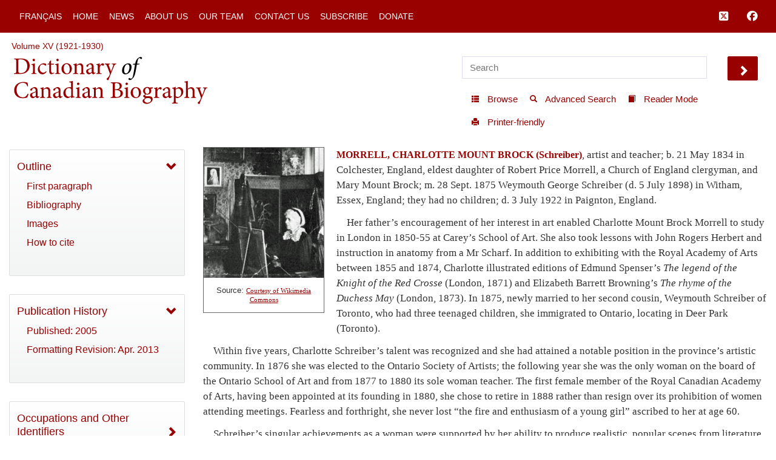

--- FILE ---
content_type: text/html; charset=UTF-8
request_url: http://www.biographi.ca/en/bio/morrell_charlotte_mount_brock_15E.html
body_size: 19914
content:
<!-- debug path ["","en","bio","morrell_charlotte_mount_brock_15E.html"] -->

<!DOCTYPE html>
<html class="js cssanimations">
<!-- vim: set ts=2 sw=2 expandtab : -->
<!-- debug jtk 2020-11 a, bio -->
<head>
    <!-- 139.177.195.201 Element 010 comment#ip -->

    <meta http-equiv="Content-Type" content="text/html; charset=UTF-8" />
    <meta name="msvalidate.01" content="1410A94B8EF57EB5E09DF8429A48077F" />
    <meta charset="UTF-8" />
    <meta name="viewport" content="width=device-width, initial-scale=1, user-scalable=no" />
    <script type="text/javascript" src="https://platform-api.sharethis.com/js/sharethis.js#property=65b0432b92c73d001906c92a&product=inline-share-buttons" async="async"></script>
    <!-- insert#seo-tags insert#author-tags 0 Element 011 012 -->
    <meta property="og:title" content="MORRELL, CHARLOTTE MOUNT BROCK (Schreiber) – Dictionary of Canadian Biography" />
    <meta property="og:type" content="website" />
    <meta property="og:type-check" content="website" />
    <meta property="og:url" content="https://www.biographi.ca/en/bio/morrell_charlotte_mount_brock_15E.html?revision_id=30360" />
    <meta property="og:image" content="http://www.biographi.ca/bioimages/s500.13782.jpg" />
    <meta property="og:description" content="MORRELL, CHARLOTTE MOUNT BROCK (Schreiber), artist and teacher; b.&amp;nbsp;21&amp;nbsp;May 1834 in Colchester, England, eldest daughter of Robert Price Morrell, a Church of England clergyman, and Mary Mount Brock; m.&amp;nbsp;28&amp;nbsp;Sept. 1875 Weymouth George Schreiber (d.&amp;nbsp;5&amp;nbsp;July 1898) in Witham, Essex, England; they had no children; d.&amp;nbsp;3&amp;nbsp;July 1922 in Paignton,&amp;nbsp;England." />
    <meta property="og:site_name" content="Dictionary of Canadian Biography" />
    <meta property="twitter:card" content="summary_large_image" />
    <meta property="twitter:site" content="@dcb_dbc" />
    <meta property="twitter:creator" content="@dcb_dbc" />
    <meta property="twitter:title" content="MORRELL, CHARLOTTE MOUNT BROCK (Schreiber) – Dictionary of Canadian Biography" />
    <meta property="twitter:description" content="MORRELL, CHARLOTTE MOUNT BROCK (Schreiber), artist and teacher; b.&amp;nbsp;21&amp;nbsp;May 1834 in Colchester, England, eldest daughter of Robert Price Morrell, a Church of England clergyman, and Mary Mount Brock; m.&amp;nbsp;28&amp;nbsp;Sept. 1875 Weymouth George Schreiber (d.&amp;nbsp;5&amp;nbsp;July 1898) in Witham, Essex, England; they had no children; d.&amp;nbsp;3&amp;nbsp;July 1922 in Paignton,&amp;nbsp;England." />
    <meta property="twitter:image" content="http://www.biographi.ca/bioimages/s500.13782.jpg" />

    <meta name="removed-author" content="DCB/DBC Staff, John Beadle Graphic Designer" />
    <!-- insert#seo-tags insert#author-tags 1 Element 011 012 -->

    <!-- content#html-title Element 020 -->
    <title>MORRELL, CHARLOTTE MOUNT BROCK (Schreiber) &ndash; Dictionary of Canadian Biography</title>

    <!--
    cdn versions
    bootstrap.min.css TO <link rel="stylesheet" href="https://cdn.jsdelivr.net/npm/bootstrap@3.4.1/dist/css/bootstrap.min.css" integrity="sha384-HSMxcRTRxnN+Bdg0JdbxYKrThecOKuH5zCYotlSAcp1+c8xmyTe9GYg1l9a69psu" crossorigin="anonymous">
    all.css           TO <link rel="stylesheet" media="all" href="https://use.fontawesome.com/releases/v5.15.1/css/all.css">
    jquery-ui.min.css TO <link rel="stylesheet" href="https://cdnjs.cloudflare.com/ajax/libs/jqueryui/1.12.1/jquery-ui.min.css" integrity="sha512-aOG0c6nPNzGk+5zjwyJaoRUgCdOrfSDhmMID2u4+OIslr0GjpLKo7Xm0Ao3xmpM4T8AmIouRkqwj1nrdVsLKEQ==" crossorigin="anonymous" referrerpolicy="no-referrer" />
    jquery-ui-2.css   TO <link rel="stylesheet" href="https://cdnjs.cloudflare.com/ajax/libs/jqueryui/1.13.2/themes/smoothness/jquery-ui.min.css" integrity="sha512-Mvnc3gzZhD8rZtNMHJkotZpdfvAHunpqankLPnj3hXpphETXpxbfr4+oNMOzF179JYu8B8/EqruGdpsH5fNYww==" crossorigin="anonymous" referrerpolicy="no-referrer" />
    -->

    <!-- BOOTSTRAP CDN -->
    <link rel="stylesheet" href="https://cdn.jsdelivr.net/npm/bootstrap@3.4.1/dist/css/bootstrap.min.css" integrity="sha384-HSMxcRTRxnN+Bdg0JdbxYKrThecOKuH5zCYotlSAcp1+c8xmyTe9GYg1l9a69psu" crossorigin="anonymous">

    <!-- FONT AWESOME 5 -->
    <!-- link rel="stylesheet" media="all" href="https://use.fontawesome.com/releases/v5.15.1/css/all.css" -->
    <link rel="stylesheet" media="all" href="https://use.fontawesome.com/releases/v6.5.1/css/all.css">
    <script src="https://kit.fontawesome.com/a5049f3fd8.js" crossorigin="anonymous"></script>



    <!-- JQUERY UI -->
    <!-- NOT in JB bio page BUT may be needed for some pages
    <link rel="stylesheet" href="https://cdnjs.cloudflare.com/ajax/libs/jqueryui/1.12.1/jquery-ui.min.css" integrity="sha512-aOG0c6nPNzGk+5zjwyJaoRUgCdOrfSDhmMID2u4+OIslr0GjpLKo7Xm0Ao3xmpM4T8AmIouRkqwj1nrdVsLKEQ==" crossorigin="anonymous" referrerpolicy="no-referrer" />
    <link rel="stylesheet" href="https://cdnjs.cloudflare.com/ajax/libs/jqueryui/1.13.2/themes/smoothness/jquery-ui.min.css" integrity="sha512-Mvnc3gzZhD8rZtNMHJkotZpdfvAHunpqankLPnj3hXpphETXpxbfr4+oNMOzF179JYu8B8/EqruGdpsH5fNYww==" crossorigin="anonymous" referrerpolicy="no-referrer" />
    -->


    <!-- PLUGINS CSS -->
    <!--
    CDN copies of the owl and lightgallery and sharethis
      with <link rel="stylesheet" media="all" href="https://cdnjs.cloudflare.com/ajax/libs/OwlCarousel2/2.3.4/assets/owl.carousel.css">
      with <link rel="stylesheet" media="all" href="https://cdnjs.cloudflare.com/ajax/libs/OwlCarousel2/2.3.4/assets/owl.theme.default.css">
      with <link rel="stylesheet" href="https://cdnjs.cloudflare.com/ajax/libs/lightgallery/1.6.12/css/lightgallery.min.css" integrity="sha512-UMUaaaRK/i2ihAzNyraiLZzT8feWBDY+lLnBnhA3+MEfQn4jaNJMGBad6nyklImf7d0Id6n/Jb0ynr7RCpyNPQ==" crossorigin="anonymous" referrerpolicy="no-referrer" />
      with <link rel="stylesheet" href="https://cdnjs.cloudflare.com/ajax/libs/lightgallery/1.6.12/css/lg-transitions.min.css" integrity="sha512-TLkzsbRon8DBy6TwaafTGapb+90/t0ZsGes1jMyHKaImbAUSTaedyS8HbDQOZt3H+j1s4BFKUlWXcPBEJNtPgw==" crossorigin="anonymous" referrerpolicy="no-referrer" />
      with <link rel="stylesheet" href="https://cdnjs.cloudflare.com/ajax/libs/share-this/1.3.1/share-this.min.css" integrity="sha512-D2vagE/4+QTyP2FukMZNoZxcO1Uqcd0SsnqczdOm+zu35XDsFDIroYXxDD0WrYbyPFKD1vUmhxaCC3kR8WBNZA==" crossorigin="anonymous" referrerpolicy="no-referrer" />

    <link rel="stylesheet" media="all" href="/css/plugin-shared.css">
    -->
    <link rel="stylesheet" media="all" href="https://cdnjs.cloudflare.com/ajax/libs/OwlCarousel2/2.3.4/assets/owl.carousel.css">
    <link rel="stylesheet" media="all" href="https://cdnjs.cloudflare.com/ajax/libs/OwlCarousel2/2.3.4/assets/owl.theme.default.css">
    <link rel="stylesheet" href="https://cdnjs.cloudflare.com/ajax/libs/lightgallery/1.6.12/css/lightgallery.min.css" integrity="sha512-UMUaaaRK/i2ihAzNyraiLZzT8feWBDY+lLnBnhA3+MEfQn4jaNJMGBad6nyklImf7d0Id6n/Jb0ynr7RCpyNPQ==" crossorigin="anonymous" referrerpolicy="no-referrer" />
    <link rel="stylesheet" href="https://cdnjs.cloudflare.com/ajax/libs/lightgallery/1.6.12/css/lg-transitions.min.css" integrity="sha512-TLkzsbRon8DBy6TwaafTGapb+90/t0ZsGes1jMyHKaImbAUSTaedyS8HbDQOZt3H+j1s4BFKUlWXcPBEJNtPgw==" crossorigin="anonymous" referrerpolicy="no-referrer" />
    <link rel="stylesheet" href="https://cdnjs.cloudflare.com/ajax/libs/share-this/1.3.1/share-this.min.css" integrity="sha512-D2vagE/4+QTyP2FukMZNoZxcO1Uqcd0SsnqczdOm+zu35XDsFDIroYXxDD0WrYbyPFKD1vUmhxaCC3kR8WBNZA==" crossorigin="anonymous" referrerpolicy="no-referrer" />


    <!--LOCAL LINKS -->
    <!-- javascript_time is used extensively, Element 021 -->
    <!-- owl and lightgallery customization querystring#?time=#javascript_time Element 021 -->
    <link rel="stylesheet" media="all" href="/css/plugin-shared.css?time=1729526934">

    <!-- classes I need that jb did not include in base.css load before base.css so if he overrides these his code will be used-->
    <!-- querystring#?time=#javascript_time Element 021 -->
    <link rel="stylesheet" media="all" href="/css/shared-base.css?time=1729526934">

    <!-- base css from JB, querystring#?time=#javascript_time Element 021 -->
    <link rel="stylesheet" media="all" href="/css/base.css?time=1729526934">

    <!-- page-specific style sheet, usually the page name with .css instead of php -->
    <!-- href#page-css-url Element 030 -->
    <link rel="stylesheet" media="all" href="/css/bio.css?time=1729526934">

    <!-- insert#main-menu-items 0 Element 040 -->
    <link rel="stylesheet" media="all" href="/css/bio.v15.css?id=1719670782" />
    <link rel="stylesheet" media="all" href="/css/mod_boot_0_0_css_post_1_bio.css?id=1768783393" />

    <!-- insert#main-menu-items 1 Element 040 -->

    <!-- insert#header-post-css 0 Element 042 -->

    <!-- insert#header-post-css 1 Element 042 -->
    <style>
        .owl-dot {
            display: none;
        }
    </style>
<style type="text/css">.fb_hidden{position:absolute;top:-10000px;z-index:10001}.fb_reposition{overflow:hidden;position:relative}.fb_invisible{display:none}.fb_reset{background:none;border:0;border-spacing:0;color:#000;cursor:auto;direction:ltr;font-family:"lucida grande", tahoma, verdana, arial, sans-serif;font-size:11px;font-style:normal;font-variant:normal;font-weight:normal;letter-spacing:normal;line-height:1;margin:0;overflow:visible;padding:0;text-align:left;text-decoration:none;text-indent:0;text-shadow:none;text-transform:none;visibility:visible;white-space:normal;word-spacing:normal}.fb_reset>div{overflow:hidden}@keyframes fb_transform{from{opacity:0;transform:scale(.95)}to{opacity:1;transform:scale(1)}}.fb_animate{animation:fb_transform .3s forwards}
.fb_dialog{background:rgba(82, 82, 82, .7);position:absolute;top:-10000px;z-index:10001}.fb_dialog_advanced{border-radius:8px;padding:10px}.fb_dialog_content{background:#fff;color:#373737}.fb_dialog_close_icon{background:url(https://static.xx.fbcdn.net/rsrc.php/v3/yq/r/IE9JII6Z1Ys.png) no-repeat scroll 0 0 transparent;cursor:pointer;display:block;height:15px;position:absolute;right:18px;top:17px;width:15px}.fb_dialog_mobile .fb_dialog_close_icon{left:5px;right:auto;top:5px}.fb_dialog_padding{background-color:transparent;position:absolute;width:1px;z-index:-1}.fb_dialog_close_icon:hover{background:url(https://static.xx.fbcdn.net/rsrc.php/v3/yq/r/IE9JII6Z1Ys.png) no-repeat scroll 0 -15px transparent}.fb_dialog_close_icon:active{background:url(https://static.xx.fbcdn.net/rsrc.php/v3/yq/r/IE9JII6Z1Ys.png) no-repeat scroll 0 -30px transparent}.fb_dialog_iframe{line-height:0}.fb_dialog_content .dialog_title{background:#6d84b4;border:1px solid #365899;color:#fff;font-size:14px;font-weight:bold;margin:0}.fb_dialog_content .dialog_title>span{background:url(https://static.xx.fbcdn.net/rsrc.php/v3/yd/r/Cou7n-nqK52.gif) no-repeat 5px 50%;float:left;padding:5px 0 7px 26px}body.fb_hidden{height:100%;left:0;margin:0;overflow:visible;position:absolute;top:-10000px;transform:none;width:100%}.fb_dialog.fb_dialog_mobile.loading{background:url(https://static.xx.fbcdn.net/rsrc.php/v3/ya/r/3rhSv5V8j3o.gif) white no-repeat 50% 50%;min-height:100%;min-width:100%;overflow:hidden;position:absolute;top:0;z-index:10001}.fb_dialog.fb_dialog_mobile.loading.centered{background:none;height:auto;min-height:initial;min-width:initial;width:auto}.fb_dialog.fb_dialog_mobile.loading.centered #fb_dialog_loader_spinner{width:100%}.fb_dialog.fb_dialog_mobile.loading.centered .fb_dialog_content{background:none}.loading.centered #fb_dialog_loader_close{clear:both;color:#fff;display:block;font-size:18px;padding-top:20px}#fb-root #fb_dialog_ipad_overlay{background:rgba(0, 0, 0, .4);bottom:0;left:0;min-height:100%;position:absolute;right:0;top:0;width:100%;z-index:10000}#fb-root #fb_dialog_ipad_overlay.hidden{display:none}.fb_dialog.fb_dialog_mobile.loading iframe{visibility:hidden}.fb_dialog_mobile .fb_dialog_iframe{position:sticky;top:0}.fb_dialog_content .dialog_header{background:linear-gradient(from(#738aba), to(#2c4987));border-bottom:1px solid;border-color:#043b87;box-shadow:white 0 1px 1px -1px inset;color:#fff;font:bold 14px Helvetica, sans-serif;text-overflow:ellipsis;text-shadow:rgba(0, 30, 84, .296875) 0 -1px 0;vertical-align:middle;white-space:nowrap}.fb_dialog_content .dialog_header table{height:43px;width:100%}.fb_dialog_content .dialog_header td.header_left{font-size:12px;padding-left:5px;vertical-align:middle;width:60px}.fb_dialog_content .dialog_header td.header_right{font-size:12px;padding-right:5px;vertical-align:middle;width:60px}.fb_dialog_content .touchable_button{background:linear-gradient(from(#4267B2), to(#2a4887));background-clip:padding-box;border:1px solid #29487d;border-radius:3px;display:inline-block;line-height:18px;margin-top:3px;max-width:85px;padding:4px 12px;position:relative}.fb_dialog_content .dialog_header .touchable_button input{background:none;border:none;color:#fff;font:bold 12px Helvetica, sans-serif;margin:2px -12px;padding:2px 6px 3px 6px;text-shadow:rgba(0, 30, 84, .296875) 0 -1px 0}.fb_dialog_content .dialog_header .header_center{color:#fff;font-size:16px;font-weight:bold;line-height:18px;text-align:center;vertical-align:middle}.fb_dialog_content .dialog_content{background:url(https://static.xx.fbcdn.net/rsrc.php/v3/y9/r/jKEcVPZFk-2.gif) no-repeat 50% 50%;border:1px solid #4a4a4a;border-bottom:0;border-top:0;height:150px}.fb_dialog_content .dialog_footer{background:#f5f6f7;border:1px solid #4a4a4a;border-top-color:#ccc;height:40px}#fb_dialog_loader_close{float:left}.fb_dialog.fb_dialog_mobile .fb_dialog_close_button{text-shadow:rgba(0, 30, 84, .296875) 0 -1px 0}.fb_dialog.fb_dialog_mobile .fb_dialog_close_icon{visibility:hidden}#fb_dialog_loader_spinner{animation:rotateSpinner 1.2s linear infinite;background-color:transparent;background-image:url(https://static.xx.fbcdn.net/rsrc.php/v3/yD/r/t-wz8gw1xG1.png);background-position:50% 50%;background-repeat:no-repeat;height:24px;width:24px}@keyframes rotateSpinner{0%{transform:rotate(0deg)}100%{transform:rotate(360deg)}}
.fb_iframe_widget{display:inline-block;position:relative}.fb_iframe_widget span{display:inline-block;position:relative;text-align:justify}.fb_iframe_widget iframe{position:absolute}.fb_iframe_widget_fluid_desktop,.fb_iframe_widget_fluid_desktop span,.fb_iframe_widget_fluid_desktop iframe{max-width:100%}.fb_iframe_widget_fluid_desktop iframe{min-width:220px;position:relative}.fb_iframe_widget_lift{z-index:1}.fb_iframe_widget_fluid{display:inline}.fb_iframe_widget_fluid span{width:100%}</style><style type="text/css">.st-1 {
  font-family: "Helvetica Neue", Verdana, Helvetica, Arial, sans-serif;;
  direction: ltr;
  display: block;
  opacity: 1;
  text-align: center;
  z-index: 94034;
}
.st-1.st-animated {
  -moz-transition: o 0.2s ease-in, p 0.2s ease-in, a 0.2s ease-in, c 0.2s ease-in, i 0.2s ease-in, t 0.2s ease-in, y 0.2s ease-in; -ms-transition: o 0.2s ease-in, p 0.2s ease-in, a 0.2s ease-in, c 0.2s ease-in, i 0.2s ease-in, t 0.2s ease-in, y 0.2s ease-in; -o-transition: o 0.2s ease-in, p 0.2s ease-in, a 0.2s ease-in, c 0.2s ease-in, i 0.2s ease-in, t 0.2s ease-in, y 0.2s ease-in; -webkit-transition: o 0.2s ease-in, p 0.2s ease-in, a 0.2s ease-in, c 0.2s ease-in, i 0.2s ease-in, t 0.2s ease-in, y 0.2s ease-in; transition: o 0.2s ease-in, p 0.2s ease-in, a 0.2s ease-in, c 0.2s ease-in, i 0.2s ease-in, t 0.2s ease-in, y 0.2s ease-in;
}
.st-1.st-hidden {
  opacity: 0;
}
.st-1.st-hide {
  display: none;
}
.st-1 .st-btn {
  -moz-box-sizing: border-box;
-webkit-box-sizing: border-box;
box-sizing: border-box;
  -moz-transition: opacity 0.2s ease-in, top 0.2s ease-in; -ms-transition: opacity 0.2s ease-in, top 0.2s ease-in; -o-transition: opacity 0.2s ease-in, top 0.2s ease-in; -webkit-transition: opacity 0.2s ease-in, top 0.2s ease-in; transition: opacity 0.2s ease-in, top 0.2s ease-in;
  -moz-border-radius: 0px;
-webkit-border-radius: 0px;
border-radius: 0px;
  border: none;
  cursor: pointer;
  display: inline-block;
  font-size: 12px;
  height: 32px;
  line-height: 32px;
  margin-right: 8px;
  padding: 0 10px;
  position: relative;
  text-align: center;
  top: 0;
  vertical-align: top;
  white-space: nowrap;
}
.st-1 .st-btn:last-child {
  margin-right: 0;
}
.st-1 .st-btn > svg {
  height: 16px;
  width: 16px;
  position: relative;
  top: 8px;
  vertical-align: top;
}
.st-1 .st-btn > img {
  display: inline-block;
  height: 16px;
  width: 16px;
  position: relative;
  top: 8px;
  vertical-align: top;
}
.st-1 .st-btn > span {
  -moz-transition: all 0.2s ease-in; -ms-transition: all 0.2s ease-in; -o-transition: all 0.2s ease-in; -webkit-transition: all 0.2s ease-in; transition: all 0.2s ease-in;
  color: #fff;
  display: inline-block;
  font-weight: 500;
  letter-spacing: 0.5px;
  min-width: 60px;
  opacity: 1;
  padding: 0 6px;
  position: relative;
  vertical-align: top;
}
.st-1.st-has-labels .st-btn {
  min-width: 120px;
}
.st-1.st-has-labels .st-btn.st-remove-label {
  min-width: 50px;
}
.st-1.st-has-labels .st-btn.st-remove-label > span {
  display: none;
}
.st-1.st-has-labels .st-btn.st-hide-label > span {
  display: none;
}
.st-1 .st-total {
  color: #555;
  display: inline-block;
  font-weight: 500;
  line-height: 12px;
  margin-right: 0;
  max-width: 80px;
  padding: 4px 8px;
  text-align: center;
}
.st-1 .st-total.st-hidden {
  display: none;
}
.st-1 .st-total > span {
  font-size: 16px;
  line-height: 17px;
  display: block;
  padding: 0;
}
.st-1 .st-total > span.st-shares {
  font-size: 9px;
  line-height: 9px;
}
.st-1.st-justified {
  display: flex;
  text-align: center;
}
.st-1.st-justified .st-btn {
  -moz-flex: 1;
-ms-flex: 1;
-webkit-flex: 1;
flex: 1;
}
.st-1 .st-btn:hover {
  opacity: .8;
  top: -4px;
}
.st-1 .st-btn[data-network='facebook'] {
  background-color: #4267B2;
}
.st-1 .st-btn[data-network='facebook'] svg {
  fill: #fff;
}
.st-1 .st-btn[data-network='facebook'] > span {
  color: #fff;
}
.st-1 .st-btn[data-network='twitter'] {
  background-color: #55acee;
}
.st-1 .st-btn[data-network='twitter'] svg {
  fill: #fff;
}
.st-1 .st-btn[data-network='twitter'] > span {
  color: #fff;
}
</style>
</head>

<body>
  <!-- WRAPPER -->
  <div id="bootstrap-wrapper" class="dcb-container container-fluid wrapper">
    <!-- START Top nav content -->
    <nav id="nav_main" class="navbar navbar-default navbar-dcb navbar-fixed-top">
      <div class="container-fluid">
        <!-- Brand and toggle get grouped for better mobile display -->
        <div class="navbar-mobile" id="dcb-mobile-1">
          <div class="dropdown show-outline" id="dcb-hamburger-mobile">
            <button id="dlabel" type="button" data-toggle="dropdown" aria-haspopup="true" aria-expanded="false"><i class="fas fa-bars fa-lg"></i></button>
          </div><!--END DROPDOWN-->
        </div>
        <div class="collapse navbar-collapse" id="dcb-collapse-1">
          <ul class="nav navbar-nav">
            <!--DROPDOWN-->
            <div class="dropdown show-outline" id="hamburger">
              <button id="eLabel" type="button" data-toggle="dropdown" aria-haspopup="true" aria-expanded="false">
                <i class="fas fa-bars fa-lg"></i>
              </button>
            </div><!--END DROPDOWN-->
            <div class="input-group" id="mobile-search">
              <input id="search-2" type="text" class="dcb-search form-control" placeholder="Search" data-brx-ls="template_search"></input>
              <span class="input-group-btn">
                <button data-target="#search-2" class="dcb-search btn btn-default" type="button" data-brx-ls="template_go_mobile">Go</button>
              </span>
            </div><!-- /input-group -->
            <!-- insert#main-menu-items 0 Element 110 -->

            <li class=""><a href="/fr/bio/morrell_charlotte_mount_brock_15F.html" title="Version française">Français</a></li>
            <li class=""><a href="/en/" title="Home">Home</a></li>
            <li class=""><a href="/en/news_feed.html" title="News">News</a></li>
            <li class=""><a href="/en/about_us.php" title="About Us">About Us</a></li>
            <li class=""><a href="/en/article/team.html" title="Our Team">Our Team</a></li>
            <li class=""><a href="/en/contact_us_general.php" title="Contact Us">Contact Us</a></li>
            <li class=""><a href="/en/contact_us_newsletter.php" title="Subscribe">Subscribe</a></li>
            <li class=""><a target="_blank" href="https://donate.utoronto.ca/dcb/" title="Donate">Donate</a></li>

            <!-- insert#main-menu-items 1 Element 110 -->
            <!-- {{example:0}} --><!-- {{example:1}} -->
          </ul>
          <ul class="nav navbar-nav navbar-right">
            <!--FACEBOOK TWITTER NAVBAR LINKS-->
            <li><a class="fa-brands fa-square-x-twitter fa-lg" aria-hidden="true" target="_blank" href="https://twitter.com/dcb_dbc" title="Follow us on Twitter" data-brx-ls="template_follow_twitter"></a></li>
            <li><a class="fab fa-facebook fa-lg" aria-hidden="true" target="_blank" href="https://www.facebook.com/dictionaryofcanadianbiography" title="Follow us on Facebook" data-brx-ls="template_follow_facebook"></a></li>
            <!--
            <li><a href="javascript:void(0)" data-brx-dyn="show:logged-in:0" class="topmenu-login-no" onclick="return showLogin();" title="Log in to My DCB" data-brx-ls="template_login">Log In</a></li>
            <li><a href="javascript:void(0)" data-brx-dyn="show:logged-in:0" class="topmenu-login-no" onclick="return ajaxRegister();" title="Register for free for My DCB: you can save biographies and searches to a personal list" data-brx-ls="template_register">Register</a></li>
            <li><a href="javascript:void(0)" data-brx-dyn="show:logged-in:1" onclick="return ajaxLogout();" title="Log out of My DCB" data-brx-ls="template_logout">Log out</a></li>
            <li><a href="/en/mydcb/" data-brx-dyn="show:logged-in:1" class="topmenu-login-yes" title="Your personal page, where you can save favourite biographies and searches" data-brx-ls="template_my_dcb">My DCB</a></li>
            -->
          </ul>
        </div><!-- /.navbar-collapse -->
      </div><!-- /.container-fluid -->
    </nav>
    <!-- END Top nav content -->

    <!-- START Header content -->
    <div id="row-top-section" class="container-fluid">
      <div class="row" id="row-breadcrumbs">
        <div id="breadcrumbs" class="col-sm-12" data-brx-ls="template_breadcrumbs">Breadcrumbs</div>
      </div>
      <!-- jtk 7-apr-2019 reader-mode -->
      <div class="row reader-mode" id="row-logo">
        <div class="col-sm-7" id="col-logo">
          <a href="/en/" data-brx-ls="template_home" title="Dictionary of Canadian Biography"><img class="responsive" alt="Dictionary of Canadian Biography" src="/img/dcb_en.svg" data-brx-ls="template_home"></a>
        </div>
        <div class="col-sm-5" id="col-search">
          <div class="container-fluid">
            <div class="row" id="search">
              <input type="text" id="simple-search" class="dcb-search simple-input" placeholder="Search" data-brx-ls="template_search"></input>
              <span data-target="#simple-search" class="dcb-search btn-lg glyphicon glyphicon-chevron-right" id="search_go"></span>
            </div>
            <div class="row">
              <div class="float-right" id="tools">
                <!-- start standard tools menu -->
                <nav class="navbar navbar-tools navbar navbar-default">
                  <ul class="nav navbar-nav navbar">
                    <li><a href="/en/browse.php" title="Browse content by category" data-brx-ls="template_navtools_browse"><span class="btn-sm glyphicon glyphicon-th-list"></span> <span data-brx-ls="template_navtools_browse_span">Browse</span></a></li>
                    <li><a href="/en/search.php" title="Use options such as Boolean operators and limiters" data-brx-ls="template_navtools_search"><span class="btn-sm glyphicon glyphicon-search"></span> <span data-brx-ls="template_navtools_search_span">Advanced Search</span></a></li>
                    <li><a href="javascript:void(1);" onclick="return startReaderMode();" title="“Reader mode” hides everything but the navigation bar and the footer. To return to regular mode, click on &quot;Exit reader mode&quot; at top left." data-brx-ls="template_navtools_reader"><span class="btn-sm glyphicon glyphicon-book"></span> <span data-brx-ls="template_navtools_reader_span">Reader Mode</span></a></li>
                    <li><a href="javascript:void(1);" onclick="return printDocument();" title="Printer-friendly" data-brx-ls="template_navtools_print"> <span class="btn-sm glyphicon glyphicon-print"></span> <span data-brx-ls="template_navtools_print_span">Printer-friendly</span></a></li>
                  </ul>
                </nav>
                <!-- end standard tools menu -->
              </div><!-- #tools -->
            </div><!-- .row -->
          </div><!-- .container-fluid -->
        </div><!-- #col-search -->
      </div><!-- #row-logo -->
    </div><!-- #row-top-section -->
    <!-- END Header content -->

    <!-- Element 111 112 113 -->
    <div style="display:none;" id="announcements" class="row alert-warning col-sm-12 announcements" data-brx-dyn="ajax:content:/en/ajax/announcements.php">
    </div>

    <div id="content-container" class="container-fluid">
      <div class="row mobile-logo">
        <div class="col-md-12">
          <!-- Element 114 115 -->
          <a href="/en/"><img src="/img/dcb_en_sm.svg" alt="mobile"></a>
        </div>
        <div class="col-md-12 .bio-jump">
          <!-- insert#jump-link 0 element 116 -->
          <p><a href="javascript:void(0);" class="jump-first-paragraph" alt="Click here to go directly to the biography text">Jump to the biography</a></p>
          <!-- insert#jump-link 1 element 116 -->
        </div>
        <!-- {{example:0}} --><!-- {{example:1}} -->
      </div>
      <div class="row">
        <!-- jtk 7-apr-2019 -->
        <div class="col-xs-12 col-sm-4 col-lg-3 col-xl-2 content-left reader-mode" id="sidebar">
          <div id="sidebar-inner">
            <nav class="dcb-generic-sidebar">
              <ul class="dcb-pills nav-pills nav-stacked">
                <div class="row sidebar-dropdown-extra">
                  <input type="text" id="nav-search" class="dcb-search simple-input" placeholder="Search" data-brx-ls="template_sidebar_search"></input>
                  <span data-target="#nav-search" class="dcb-search btn-lg glyphicon glyphicon-chevron-right" id="nav-search_go"></span>
                </div>
                <div class="row sidebar-french-home sidebar-dropdown-extra">
                  <!-- custom:dynamic_feed_6:mobile_menu Element 120 -->
                  <!-- insert#mobile-menu-items 0 Element 120 -->

                  <div class="btn-group btn-group-justified" role="group" aria-label="...">
                    <div class="btn-group" role="group">
                      <a href="/fr/bio/morrell_charlotte_mount_brock_15F.html" title="Version française"><button type="button" class="btn btn-primary">Français</button></a>
                    </div>

                    <div class="btn-group" role="group">
                      <a href="/en/" title="Home"><button type="button" class="btn btn-primary">Home</button></a>
                    </div>

                  </div>
                  <div class="btn-group btn-group-justified" role="group" aria-label="...">
                    <div class="btn-group" role="group">
                      <a href="/en/news_feed.html" title="News"><button type="button" class="btn btn-primary">News</button></a>
                    </div>

                    <div class="btn-group" role="group">
                      <a href="/en/about_us.php" title="About Us"><button type="button" class="btn btn-primary">About Us</button></a>
                    </div>

                  </div>
                  <div class="btn-group btn-group-justified" role="group" aria-label="...">
                    <div class="btn-group" role="group">
                      <a href="/en/article/team.html" title="Our Team"><button type="button" class="btn btn-primary">Our Team</button></a>
                    </div>

                    <div class="btn-group" role="group">
                      <a href="/en/contact_us_general.php" title="Contact Us"><button type="button" class="btn btn-primary">Contact Us</button></a>
                    </div>

                  </div>
                  <div class="btn-group btn-group-justified" role="group" aria-label="...">
                    <div class="btn-group" role="group">
                      <a href="/en/contact_us_newsletter.php" title="Subscribe"><button type="button" class="btn btn-primary">Subscribe</button></a>
                    </div>

                    <div class="btn-group" role="group">
                      <a target="_blank" href="https://donate.utoronto.ca/dcb/" title="Donate"><button type="button" class="btn btn-primary">Donate</button></a>
                    </div>

                  </div>
                  <!-- insert#mobile-menu-items 1 Element 120 -->
                  <!-- {{example:0}} --><!-- {{example:1}} -->
                </div>
                <!-- sidebar-inner -->

                <!-- nav-OUTLINE -->

                <!-- Element 550. section-* tags are used to set style to display:none; if the section is not used for the page.  -->
                <nav style="" class="dcb-generic-sidebar col-theme-grey">
                  <ul class="dcb-pills nav-pills nav-stacked">
                    <li role="presentation">
                      <!-- title#outline-description content#outline-caption element 131 132 -->
                      <a data-toggle="collapse" href="#bio-outline-sidenav" class="accordion-toggle collapsed" aria-expanded="true" title="Outline">Outline</a>
                      <div id="bio-outline-sidenav" class="collapse in" aria-expanded="true">

                        <!--
                        listgroup syntax :: listgroup:data_source:format

                        format parameter may be all, start, end, li

                        Regardless of format, each generates list items from data_source. Formats allow us to construct a single list group from multiple sources, to add custom li elements

                        all prints <ul class="list-group"> then the items then </ul>
                        start -> ul, li0...liN, end-> li0...liN, /ul
                        li -> just li0...liN

                        -->
                        <!-- insert#outline-content 0 Element 130 -->

                        <ul class="list-group">
                          <li class="list-group-item"><a href="#first" title="First paragraph">First paragraph</a></li>
                          <li class="list-group-item"><a href="#second" title="Bibliography">Bibliography</a></li>
                          <li class="list-group-item"><a href="#image-gallery" title="Images">Images</a></li>
                          <li class="list-group-item"><a href="#citations" title="How to cite">How to cite</a></li>
                        </ul>

                        <!-- insert#outline-content 1 Element 130 -->
                        <!-- {{example:0}} simple --><!-- {{example:1}} -->
                      </div><!-- .collapse / #bio-outline-sidenav -->
                    </li>
                  </ul><!-- .dcb-pills .nav-pills -->
                </nav>
                <!-- END nav-OUTLINE -->
                <!-- <nav style="display:none;" class="dcb-generic-sidebar col-theme-grey"> -->
                <section style="display:none;">
                  <!-- insert#outline-full-html 0 Element 130 -->

                  <!-- insert#outline-full-html 1 Element 130 -->
                </section>
                <!-- </nav> -->

                <!--JANUARY 18 2021 JB -->
                <!-- nav THEMES -->
                <!-- element 550 section-* tags -->
                <nav style="display:none;" class="dcb-generic-sidebar col-theme-grey">
                  <ul class="dcb-pills nav-pills nav-stacked">

                    <!-- element 550 section-* tags -->
                    <li style="display:none;" role="presentation">
                      <!-- title#bio-special-description content#bio-special-caption Element 141 142 -->
                      <a data-toggle="collapse" href="#bio-special-sidenav" class="accordion-toggle" aria-expanded="false" title="Related Themes">Related Themes</a>
                      <div id="bio-special-sidenav" class="collapse" aria-expanded="false" style="height: 0px;">
                        <!-- format: listgroup Element 140 -->
                        <!-- insert#bio-special-list 0 Element 140 -->

                        <!-- insert#bio-special-list 1 Element 140 -->
                        <!-- {{example:0}} --><!-- {{example:1}} -->
                      </div><!-- .collapse / #bio-special-sidenav -->
                    </li>

                    <!-- element 550 section-* tags -->
                    <li style="display:none;" role="presentation">
                      <!-- title#bio-topics-description content#bio-topics-caption Element 151 152 -->
                      <a data-toggle="collapse" href="#bio-related-topics-sidenav" class="accordion-toggle" aria-expanded="false" title="Related Topics">Related Topics</a>
                      <div id="bio-related-topics-sidenav" class="collapse" aria-expanded="false">
                        <!-- format: listgroup Element 150 -->
                        <!-- insert#bio-topics-list 0 Element 150 -->

                        <!-- insert#bio-topics-list 1 Element 150 -->
                        <!-- {{example:0}} --><!-- {{example:1}} -->
                      </div><!-- .collapse / #bio-related-topics-sidenav -->
                    </li>

                    <!-- element 550 section-* tags -->
                    <li style="display:none;" role="presentation">
                      <!-- title#related-bios-description content#related-bios-caption Element 161 162 -->
                      <a data-toggle="collapse" href="#bio-related-bios-sidenav" class="accordion-toggle" aria-expanded="false" title="">Related Biographies</a>
                      <div id="bio-related-bios-sidenav" class="collapse" aria-expanded="false" style="height: 0px;">
                        <!-- format: listgroup Element 160 -->
                        <!-- insert#related-bios-list 0 Element 160 -->

                        <!-- insert#related-bios-list 1 Element 160 -->
                        <!-- {{example:0}} --><!-- {{example:1}} -->
                      </div><!-- .collapse / #bio-related-topics-sidenav -->
                    </li>
                  </ul><!-- .dcb-pills .nav-pills -->
                </nav>
                <!--END nav THEMES -->


                <!-- nav PUBLICATION  -->
                <!-- element 550 section-* tags -->
                <nav style="" id="content-doc-history-1" class="dcb-generic-sidebar col-theme-grey">
                  <ul class="dcb-pills nav-pills nav-stacked">

                    <li role="presentation">
                      <!-- title#bio-history-description content#bio-history-caption Element 171 172 -->
                      <a data-toggle="collapse" href="#doc-history-1" class="accordion-toggle collapsed" aria-expanded="true" title="View the previous version of this text">Publication History</a>
                      <div id="doc-history-1" class="collapse in" aria-expanded="true">
                        <!-- format: listgroup Element 170 -->
                        <!-- insert#bio-history-list 0 Element 170 -->

                        <ul class="list-group">
                          <li class="list-group-item"><a href="/en/bio/8305?revision_id=6078" title="Published:">Published: 2005</a></li>
                          <li class="list-group-item"><a href="/en/bio/8305?revision_id=30360" title="Formatting Revision: Apr. 2013">Formatting Revision: Apr. 2013</a></li>
                        </ul>

                        <!-- insert#bio-history-list 1 Element 170 -->
                        <!-- {{example:0}} --><!-- {{example:1}} -->
                      </div><!-- .collapse / # -->
                    </li>
                  </ul><!-- .dcb-pills .nav-pills -->
                </nav>
                <!--END nav PUBLICATION -->

                <!-- nav metadata  -->
                <!-- element 550 section-* tags -->
                <nav style="" id="content-doc-history-2" class="dcb-generic-sidebar col-theme-grey">
                  <ul class="dcb-pills nav-pills nav-stacked">

                    <!-- element 550 section-* tags -->
                    <li style="" id="content-doc-history-2-identifiers" role="presentation">
                      <!-- title#metadata-identifiers-description content#metadata-identifiers-caption Element 181 182 -->
                      <a data-toggle="collapse" href="#doc-history-2-identifiers" class="accordion-toggle" aria-expanded="false" title="Occupations and Other Identifiers">Occupations and Other Identifiers</a>
                      <div id="doc-history-2-identifiers" class="collapse" aria-expanded="false">
                        <!-- format: listgroup Element 180 -->
                        <!-- insert#metadata-identifiers-list 0 Element 180 -->

                        <ul class="list-group">
                          <li class="list-group-item"><a href="/en/browse.php?type=identifier&amp;term1=31" title="Identifier -- Arts and Entertainment">Arts and Entertainment</a></li>
                        </ul>

                        <!-- insert#metadata-identifiers-list 1 Element 180 -->
                        <!-- {{example:0}} --><!-- {{example:1}} -->
                      </div><!-- .collapse / # -->
                    </li>

                    <!-- element 550 section-* tags -->
                    <li style="" id="content-doc-history-2-birth" role="presentation">
                      <!-- title#metadata-birth-description content#metadata-birth-caption Element 191 192 -->
                      <a data-toggle="collapse" href="#doc-history-2-birth" class="accordion-toggle" aria-expanded="false" title="Region of Birth">Region of Birth</a>
                      <div id="doc-history-2-birth" class="collapse" aria-expanded="false">
                        <!-- format: listgroup Element 190 -->
                        <!-- insert#metadata-birth-list 0 Element 190 -->

                        <ul class="list-group">
                          <li class="list-group-item"><a href="/en/browse.php?type=birth&amp;term1=20&amp;term2=119&amp;term3=387" title="Place -- Europe -- United Kingdom -- England">Europe &ndash; United Kingdom &ndash; England</a></li>
                        </ul>

                        <!-- insert#metadata-birth-list 1 Element 190 -->
                        <!-- {{example:0}} --><!-- {{example:1}} -->
                      </div><!-- .collapse / # -->
                    </li>

                    <!-- element 550 section-* tags -->
                    <li style="" id="content-doc-history-2-activity" role="presentation">
                      <!-- title#metadata-activity-description content#metadata-activity-caption Element 201 202 -->
                      <a data-toggle="collapse" href="#doc-history-2-activity" class="accordion-toggle" aria-expanded="false" title="Region of Activities">Region of Activities</a>
                      <div id="doc-history-2-activity" class="collapse" aria-expanded="false">
                        <!-- format: listgroup Element 200 -->
                        <!-- insert#metadata-activity-list 0 Element 200 -->

                        <ul class="list-group">
                          <li class="list-group-item"><a href="/en/browse.php?type=career&amp;term1=20&amp;term2=119&amp;term3=387" title="Place -- Europe -- United Kingdom -- England">Europe &ndash; United Kingdom &ndash; England</a></li>
                          <li class="list-group-item"><a href="/en/browse.php?type=career&amp;term1=21&amp;term2=121&amp;term3=397&amp;term4=487" title="Place -- North America -- Canada -- Ontario -- Centre">North America &ndash; Canada &ndash; Ontario &ndash; Centre</a></li>
                        </ul>

                        <!-- insert#metadata-activity-list 1 Element 200 -->
                        <!-- {{example:0}} --><!-- {{example:1}} -->
                      </div><!-- .collapse / # -->
                    </li>
                  </ul><!-- .dcb-pills .nav-pills -->
                </nav>
                <!--END nav metadata -->

                <!-- nav SOCIAL 1 -->
                <!-- element 550 section-* tags -->
                <div class="row" style="" id="sidebar-social-1">
                  <div class="col-md-12 share-this">
                    <div class="sharethis-inline-share-buttons st-center st-lang-en st-has-labels st-inline-share-buttons st-animated st-1">
                      <div class="st-btn st-first" data-network="facebook" style="display: inline-block;">
                        <img alt="facebook sharing button" src="/img/facebook.svg">
                        <span class="st-label" data-brx-ls="template_share_facebook">Share</span>
                      </div><!-- .st-btn -->
                      <div class="st-btn st-last" data-network="twitter" style="display: inline-block;">
                        <img alt="twitter sharing button" src="/img/twitter.svg">
                        <span class="st-label" data-brx-ls="template_share_twitter">Tweet</span>
                      </div><!-- .st-btn -->
                    </div><!-- .sharethis-inline-share-buttons -->
                  </div><!-- .col-md-12 .share-this -->
                </div><!-- .row -->
                <!-- END nav SOCIAL 1 -->

                <!-- nav RED -->
                <!-- element 550 section-* tags -->
                <nav style="" id="sidebar-main-menu" class="dcb-generic-sidebar dcb-generic-sidebar col-theme-red">
                  <ul class="dcb-pills nav-pills nav-stacked">
                    <li role="presentation"><a href="/en/new_biographies.html" title="New Biographies" data-brx-ls="template_sidebar_new_bios">New Biographies</a></li>
                    <li role="presentation"><a href="/en/updated_biographies.html" title="Minor Corrections" data-brx-ls="template_sidebar_updated_bios">Minor Corrections</a></li>
                    <li role="presentation">
                      <a data-toggle="collapse" href="#panelBioOfTheDay" class="accordion-toggle collapsed" aria-expanded="true" title="Read the story of a subject who died or was born on this day" data-brx-ls="template_sidebar_botd">Biography of the Day</a>
                      <div id="panelBioOfTheDay" class="collapse in" aria-expanded="true">
                        <div class="dcb-image-panel dcb-panel panel">
                          <div class="panel-body">
                            <div class="botd-dynamic feed-item-sidebar" data-brx-dyn="ajax:content:/en/ajax/botd.php">
                              <!-- {{example:0}} --><!-- {{example:1}} -->
                            </div><!--feed-item-sidebar-->
                            <div class="see-all">
                              <strong><a href="/en/bio_of_the_day.html" class="see-all" title="See all previous entries for Biography of the Day" data-brx-ls="template_sidebar_botd_all">See previous</a></strong>
                            </div><!--see-all-->
                          </div><!-- .panel-body -->
                        </div><!-- .dcb-image-panel .dcb-panel .panel -->
                      </div><!-- .collapse / #panelBioOfTheDay -->
                    </li>
                    <li role="presentation">
                      <!-- title#special-project-description content#special-project-caption Element 211 212 -->
                      <a data-toggle="collapse" href="#panelSpecialProjects" class="accordion-toggle collapsed" aria-expanded="true" title="Significant themes in Canadian history and guides for educators">Themes, Essays, and Guides</a>
                      <div id="panelSpecialProjects" class="collapse in" aria-expanded="true">
                        <!-- format: listgroup-items Element 210 -->
                        <ul class="list-group">
                          <!-- insert#special-project-items 0 Element 210 -->

                          <li class="list-group-item"><a href="/en/special_1812.html" title="The War of 1812">The War of 1812</a></li>
                          <li class="list-group-item"><a href="/en/special_first_world_war.html" title="The First World War">The First World War</a></li>
                          <li class="list-group-item"><a href="/en/special_confederation.html" title="Confederation">Confederation</a></li>
                          <li class="list-group-item"><a href="/en/special_femmes.html" title="Women in the DCB/DBC">Women in the DCB/DBC</a></li>

                          <!-- insert#special-project-items 1 Element 210 -->
                          <div class="dcb-image-panel dcb-panel panel">
                            <div class="panel-body">
                              <div class="see-all">
                                <a href="/en/gallery_special_projects.html" class="see-all" title="See all Themes, Essays, and Guides" data-brx-ls="template_sidebar_themes_all">See complete list</a>
                              </div>
                            </div><!-- .panel-body -->
                          </div><!-- .dcb-image-panel .dcb-panel .panel -->
                        </ul>
                        <!-- {{example:0}} --><!-- {{example:1}} -->

                      </div><!-- .collapse / #panelSpecialProjects -->
                    </li>
                  </ul><!-- .dcb-pills .nav-pills -->
                </nav>
                <!--END  nav RED-->

                <!-- nav SOCIAL 2 -->
                <!-- element 550 section-* tags -->
                <div class="row" style="display:none;" id="sidebar-social-2">
                  <div class="col-md-12 share-this">
                    <div class="sharethis-inline-share-buttons st-center st-lang-en st-has-labels st-inline-share-buttons st-animated st-1">
                      <div class="st-btn st-first" data-network="facebook" style="display: inline-block;">
                        <img alt="facebook sharing button" src="/img/facebook.svg">
                        <span class="st-label" data-brx-ls="template_share_facebook">Share</span>
                      </div><!-- .st-btn -->
                      <div class="st-btn st-last" data-network="twitter" style="display: inline-block;">
                        <img alt="twitter sharing button" src="/img/twitter.svg">
                        <span class="st-label" data-brx-ls="template_share_twitter">Tweet</span>
                      </div><!-- .st-btn -->
                    </div><!-- .sharethis-inline-share-buttons -->
                  </div><!-- .col-md-12 .share-this -->
                </div><!-- .row -->
                <!-- END nav SOCIAL 2 -->

              </ul>
            </nav>
          </div>
        </div><!-- /#sidebar -->

        <div class="col-xs-12 col-sm-8 col-lg-9 col-xl-10 content-area" id="content-area">
          <!-- page-content used when bio not published and non-bio pages -->
          <!-- insert#page-content 0 Element 240 used by non-bio pages -->

          <!-- insert#page-content 1 Element 240 -->
          <!-- element 550 section-* tags -->
          <section style="display:none;" id="summary" class="summary bio">
            <!-- insert#summary-paragraphs 0 Element 250 -->

            <!-- insert#summary-paragraphs 1 Element 250 -->
            <!-- {{example:0}} --><!-- {{example:1}} -->
          </section>

          <!-- element 550 section-* tags -->
          <section style="" id="first" class="bio">
            <!-- Element 260 family -->
            <div style="" class="pull-left inset-area" id="bio-primary-image">
              <!-- element 550 section-* tags -->
              <div id="bio-main-image" class="image-container left w600">
                <!-- src#primary_image_href alt#primary_alt title#primary_description element 260 261 262 -->
                <a class="open-gallery" href="javascript:void()"><img class="img-responsive" src="/bioimages/w600.13782.jpg" alt="Original title:  File:Photo of Charlotte Schreiber.jpg - Wikimedia Commons" title="File:Photo of Charlotte Schreiber.jpg - Wikimedia Commons"></a>
                <!-- insert#primary_source_link 0 element 263 -->
                <p>Source: <a href="https://commons.wikimedia.org/wiki/File:Photo_of_Charlotte_Schreiber.jpg" onclick="return true;" title="Original title:  File:Photo of Charlotte Schreiber.jpg - Wikimedia Commons" target="_blank">Courtesy of Wikimedia Commons</a></p>
                <!-- insert#primary_source_link 1 element 263 -->
              </div>
            </div>

                <!-- insert#bio-paragraphs 0 element 270 -->

<p id="paragraph_286409" class="FirstParagraph"><strong>MORRELL, CHARLOTTE MOUNT BROCK (Schreiber)</strong>, artist and teacher; b.&nbsp;21&nbsp;May 1834 in Colchester, England, eldest daughter of Robert Price Morrell, a Church of England clergyman, and Mary Mount Brock; m.&nbsp;28&nbsp;Sept. 1875 Weymouth George Schreiber (d.&nbsp;5&nbsp;July 1898) in Witham, Essex, England; they had no children; d.&nbsp;3&nbsp;July 1922 in Paignton,&nbsp;England.</p>
<p id="paragraph_286407" class="NormalParagraph">Her father’s encouragement of her interest in art enabled Charlotte Mount Brock Morrell to study in London in 1850-55 at Carey’s School of Art. She also took lessons with John Rogers Herbert and instruction in anatomy from a Mr&nbsp;Scharf. In addition to exhibiting with the Royal Academy of Arts between 1855 and 1874, Charlotte illustrated editions of Edmund Spenser’s <em>The legend of the Knight of the Red Crosse</em> (London, 1871) and Elizabeth Barrett Browning’s <em>The rhyme of the Duchess May</em> (London, 1873). In 1875, newly married to her second cousin, Weymouth Schreiber of Toronto, who had three teenaged children, she immigrated to Ontario, locating in Deer Park (Toronto).</p>
<p id="paragraph_286408" class="NormalParagraph">Within five years, Charlotte Schreiber’s talent was recognized and she had attained a notable position in the province’s artistic community. In 1876 she was elected to the Ontario Society of Artists; the following year she was the only woman on the board of the Ontario School of Art and from 1877 to 1880 its sole woman teacher. The first female member of the Royal Canadian Academy of Arts, having been appointed at its founding in 1880, she chose to retire in 1888 rather than resign over its prohibition of women attending meetings. Fearless and forthright, she never lost “the fire and enthusiasm of a young girl” ascribed to her at&nbsp;age&nbsp;60.</p>
<p id="paragraph_263067" class="NormalParagraph">Schreiber’s singular achievements as a woman were supported by her ability to produce realistic, popular scenes from literature and everyday life. Paintings of animals, portraits, and romantic, sentimental, and historical depictions were typical. <em>The croppy boy</em>, her diploma painting of 1880 for the RCA and her most famous work (now in the National Gallery of Canada), illustrates a tragic moment from an Irish ballad. As a young patriot makes his confession, the priest reveals himself to be a British soldier in disguise, signifying certain death for the youth. Such compelling narrative scenes put Schreiber in the forefront of conventional Victorian aesthetics. She rejected Impressionism. “Every portion of the living body, the parts of a flower, are divinely beautiful,” the tall, white-haired artist would explain in an interview in 1895. “It is a joy to paint them as they are in reality.” She exhibited with the OSA from 1876 to 1890 and with the Toronto Industrial Exhibition, the Art Association of Montreal, the RCA, and the Women’s Art Association of Canada, of which she was a founding member in 1890. She also showed works in American and European exhibitions and continued to illustrate books, among them a simple poetic prayer by Sabine Baring-Gould, <em>Now the day is over</em> (Toronto,<span>&nbsp;</span><span>1881).</span></p>
<p id="paragraph_263068" class="NormalParagraph">In 1884 the Schreiber family moved to its farm near Springfield (Mississauga) on the Credit River, where Charlotte set up a studio in her home, which she named Mount Woodham. She privately tutored such young artists as George Agnew <a title="This biography is not yet published" href="javascript:void(0)" onclick="return showNotPublished();" hreflang="en">Reid*</a> and Beatrice Mary Walker, who had married one of her stepsons. Her favourite protégé, and sometime model, was Ernest Thompson <a title="This biography is not yet published" href="javascript:void(0)" onclick="return showNotPublished();" hreflang="en">Seton*</a>, who would become famous as a naturalist writer and artist. Schreiber was also involved in the local community: she played the organ at St<span>&nbsp;</span><span>Peter’s Anglican Church, helped decorate the sanctuary of a new building, and raised funds through the sale of pet animals and paintings.</span></p>
<p id="paragraph_263069" class="NormalParagraph">In the 1890s Schreiber endured the loss of her two stepdaughters-in-law in childbirth and of her husband. By 1899 she had returned to England and settled in Paignton, where she continued to enjoy a prosperous career, painting until her death at age&nbsp;88.</p>
<p class="AuthorParagraph"><a href="/en/contrib/15"><span class="SmallCaps">Molly Pulver Ungar </span>and <span class="SmallCaps">Vicky Bach</span></a></p>


                <!-- insert#bio-paragraphs 1 element 270 -->

            <!-- {{example:0}} --><!-- {{example:1}} -->
          </section>

          <!-- element 550 section-* tags -->
          <section style="" id="second" class="biblio">

                <!-- insert#biblio-paragraphs 0 280 -->
<p id="paragraph_286416" class="BibliographyFirstParagraph">[The most complete collection of documents pertaining to Charlotte Mount Brock Schreiber is in the possession of Mrs Beatrice Geary of Ottawa, who kindly shared her archive with the authors. This collection includes a pedigree of the Brock family, photographs of the Schreiber family, copies of magazine articles, newspaper clippings, and catalogues, copies of correspondence between Charlotte and Ernest Thompson Seton, and family correspondence about Charlotte. Margaret Fallis&rsquo;s &ldquo;Charlotte Schreiber, R.C.A., 1834-1922&rdquo; (<span class="SmallCaps">ma</span> thesis, Carleton Univ., Ottawa, 1985) contains a well-researched biography, an exhibition history, and an illustrated catalogue of 83<span>&nbsp;</span><span>of Schreiber&rsquo;s works. The website of the National Gallery of Canada (Ottawa) also reproduces some of her work: </span><u><em><a target="window_11777" href="https://www.gallery.ca/">www.gallery.ca</a></em></u><span>.</span><span>&nbsp;</span><span class="SmallCaps">m.p.u.</span><span> and</span><span>&nbsp;</span><span class="SmallCaps">v.b.</span><span>]</span></p><p id="paragraph_286406" class="BibliographyParagraph">National Gallery of Canada Library and Arch. (Ottawa), Artist file, Schreiber, Charlotte Mount Brock Morrell. <em>Globe</em>, 2<span>&nbsp;</span><span>March 1895. Thompson Adamson, </span><em>175</em><span>&nbsp;</span><em>years of history, 1825-2000: St.</em>&nbsp;<em>Peter’s Anglican Church, Erindale</em>, ed. Shirley Stoppard (Mississauga, Ont., [2000]). Betty Keller, <em>Black Wolf: the life of Ernest Thompson Seton</em> (Vancouver, 1984). H. G. Schreiber, “Schreiber pedigree” (typescript, [Toronto], 1960; copy in DCB library).</p>
                <!-- insert#biblio-paragraphs 1 280 -->

            <!-- {{example:0}} --><!-- {{example:1}} -->

            <!-- insert#general-bibliography 0 element 290 -->
            <div id="general_biblio" class="col-xs-12 GeneralBibliography BibliographyParagraph"><a href="/en/biblio/15" onclick="return true;" title="General Bibliography">General Bibliography</a></div>
            <!-- insert#general-bibliography 1 -->

            <!-- insert#copyright 0 element 300 -->
            <div id="copyright" class="col-xs-12 CopyrightBiography BibliographyParagraph"><a href="/en/notices.php" onclick="return true;" title="&copy;&nbsp;2005&ndash;2026&nbsp;University of Toronto/Université Laval">&copy;&nbsp;2005&ndash;2026&nbsp;University of Toronto/Université Laval</a></div>
            <!-- insert#copyright 0 -->

          </section>
          <!--END BIBLIOGRAPHY-->

          <!-- jtk 7-apr-2019 reader-mode -->

          <!-- element 550 section-* tags -->
          <div style="" class="container-fluid reader-mode" id="bottom-content">
            <div class="row">
            </div>
            <!-- .row -->

            <!-- element 550 section-* tags -->
            <div style="" id="content-image-gallery" class="row">
              <div id="image-gallery" class="col-xs-12 col-theme-white">
                <h2 data-brx-ls="template_bio_image_gallery">Image Gallery</h2>
                <!-- ContainerBioGalleryTiles startControl -->
                <div class="container-fluid">
                  <!-- LIGHTBOX CAPTIONS -->

                  <!-- insert#bio-images-captions 0 element 310 -->
<div class="image-gallery-caption" id="caption1" style="display:none">
  <h4>  Description English: The Croppy Boy (The Confession of an Irish Patriot) oil on canvas 91.6 x 76.2 cm National Gallery of Canada Date 1879 Source http://cybermuse.gallery.ca/cybermuse/search/artwork_e.jsp?mkey=10207 Author Charlotte Schreiber

</h4>
  <p>Source: <a href="http://commons.wikimedia.org/wiki/File:Charlotte_Schreiber_-_The_Croppy_Boy.jpg" onclick="return true;" title="Original title:    Description English: The Croppy Boy (The Confession of an Irish Patriot) oil on canvas 91.6 x 76.2 cm National Gallery of Canada Date 1879 Source http://cybermuse.gallery.ca/cybermuse/search/artwork_e.jsp?mkey=10207 Author Charlotte Schreiber

" target="_blank">Courtesy of Wikimedia Commons</a></p>
</div>
<div class="image-gallery-caption" id="caption2" style="display:none">
  <h4>File:Photo of Charlotte Schreiber.jpg - Wikimedia Commons</h4>
  <p>Source: <a href="https://commons.wikimedia.org/wiki/File:Photo_of_Charlotte_Schreiber.jpg" onclick="return true;" title="Original title:  File:Photo of Charlotte Schreiber.jpg - Wikimedia Commons" target="_blank">Courtesy of Wikimedia Commons</a></p>
</div>
                  <!-- insert#bio-images-captions 1 element 310 -->

                  <!-- {{example:0}} --><!-- {{example:1}} -->

                  <!-- LIGHTBOX DATA -->
                  <!--CAPTIONS METHODS-->
                  <div class="demo-gallery">
                    <ul id="captions" class="list-unstyled row">
                      <!-- insert#bio-images-data 0 element 311 -->
<li class="image-gallery-entry col-xs-12 col-sm-12 col-md-4" data-src="/bioimages/original.10666.jpg" data-sub-html="#caption1">
  <a href="">
    <img class="img-responsive" src="/bioimages/s500.10666.jpg">
    <div class="demo-gallery-poster">
      <img src="/img/zoom.png">
    </div>
  </a>
</li>
<li class="image-gallery-entry col-xs-12 col-sm-12 col-md-4" data-src="/bioimages/original.13782.jpg" data-sub-html="#caption2">
  <a href="">
    <img class="img-responsive" src="/bioimages/s500.13782.jpg">
    <div class="demo-gallery-poster">
      <img src="/img/zoom.png">
    </div>
  </a>
</li>
                      <!-- insert#bio-images-data 1 element 311 -->
                      <!-- {{example:0}} --><!-- {{example:1}} -->
                    </ul>
                  </div><!-- demo-gallery -->
                </div><!-- .container-fluid -->
                <!-- ContainerBioGalleryTiles endControl -->
              </div>
            </div><!-- .row -->

            <div class="row">
              <div id="citations" class="column-section col-theme-white col-xs-12">
                <!-- insert#bio-citation 0 Element 320 -->

<!-- START bbb ContentCitation -->
<h3>Cite This Article</h3><p>Molly Pulver Ungar and Vicky Bach, &ldquo;MORRELL, CHARLOTTE MOUNT BROCK (Schreiber),&rdquo; in <em>Dictionary of Canadian Biography</em>, vol. 15, University of Toronto/Université Laval, 2003&ndash;, accessed <span class="today-mdy">January 18, 2026</span>, <span class="permalink">https://www.biographi.ca/en/bio/morrell_charlotte_mount_brock_15E.html</span>.
<h4>
	The citation above shows the format for footnotes and endnotes according to the <em>Chicago manual of style</em> (16th edition). Information to be used in other citation formats:</h4>
<br />
<table cellpadding="3">
	<tbody>
		<tr>
			<td>
				<strong>Permalink:&nbsp;&nbsp;</strong></td>
			<td>
				<span class="permalink">https://www.biographi.ca/en/bio/morrell_charlotte_mount_brock_15E.html</span></td>
		</tr>
		<tr>
			<td>
				<strong>Author of Article:&nbsp;&nbsp;</strong></td>
			<td>
				Molly Pulver Ungar and Vicky Bach</td>
		</tr>
		<tr>
			<td>
				<strong>Title of Article:&nbsp;&nbsp;</strong></td>
			<td>
				MORRELL, CHARLOTTE MOUNT BROCK (Schreiber)</td>
		</tr>
		<tr>
			<td>
				<strong>Publication Name:&nbsp;&nbsp;</strong></td>
			<td>
				<em>Dictionary of Canadian Biography</em>, vol. 15</td>
		</tr>
		<tr>
			<td>
				<strong>Publisher:&nbsp;&nbsp;</strong></td>
			<td>
				University of Toronto/Université Laval</td>
		</tr>
		<tr>
			<td>
				<strong>Year of publication:&nbsp;&nbsp;</strong></td>
			<td>
				2005</td>
		</tr>
		<tr>
			<td>
				<strong>Year of revision:&nbsp;&nbsp;</strong></td>
			<td>
				2013</td>
		</tr>
		<tr>
			<td>
				<strong>Access Date:&nbsp;&nbsp;</strong></td>
			<td>
				<span class="today-mdy">January 18, 2026</span></td>
		</tr>
	</tbody>
</table>
<br />
</p>
<!-- END ContentCitation -->

                <!-- insert#bio-citation 1 Element 320 -->
              </div>
            </div>
            <!-- {{example:0}} --><!-- {{example:1}} -->
          </div><!--END bottom-content -->
        </div><!-- /#content-area -->
      </div><!-- /.container-fluid -->
    </div> <!-- row->mainrow -->
    <a id="button" data-brx-ls="template_return_to_top" title="Return to Top of Page"></a>
  </div><!-- /#bootstrap-wrapper -->

  <!-- insert#footer 0 Element 400 -->

    <footer>

			<div class="container">
				<div class="row">
					<div class="col-md-4">
						<div class="row">
						    <!-- jtk-footer-4-apr added target -->
							<div class="col-md-8 ut_laval"> <a target="_blank" href="https://www.utoronto.ca/"><img class="img-responsive" src="/img/uoft3.svg"></a>
								<a target="_blank" href="https://www2.ulaval.ca/en/"><img class="img-responsive" src="/img/laval.svg"></a>
							</div>
						    <!-- jtk-footer-4-apr added target -->
							<div class="col-md-4 cmh"> <a target="_blank" href="https://www.historymuseum.ca/"><img class="img-responsive" src="/img/cmh-logo.svg"></a>
							</div>
						</div>
					</div>

					<div class="col-md-4">
						<div class="row">
							<div class="col-md-6 cmh-text-left">
								We acknowledge the financial support of the Canadian Museum of History through the Online Works of Reference Program funded by the  Government of Canada.
							</div>
							<div class="col-md-6 cmh-text-right">
								Nous reconnaissons l'aide financière du Musée canadien de  l'histoire à travers les œuvres du programme de référence en ligne  financés par le gouvernement du Canada.
							</div>
						</div>
					</div>


					<!--FEBRUARY 7 2024 -->

					<div class="col-md-4">
						<div class="row">
						    <!-- jtk-footer-4-apr added target -->

							<div class="row chc-full">

								<div class="col-md-12"> <a href="https://www.canada.ca/home.html"><img class="img-responsive" src="/img/govCan.svg"></a>
								</div>

	  							<div class="col-md-12">
	  								<p>We acknowledge the support of the Government of Canada.</p>
	  									<hr class="chc-full">
	  								<p>Nous reconnaissons l’appui du gouvernement du Canada.</p>
								</div>


							</div>
						</div>
					</div>

					<!--END FEBRUARY 7 2024 -->


				</div><!--END ROW-->

				<article id="involved">
					<div class="col-md-12">
						<p><span>© 2003-2026 University of Toronto/Université Laval</span></p>
						<p><a href="/en/contact_us_corrections.php" title="Suggest corrections or additions">Suggest corrections or additions</a></p>
						<p><a href="/en/notices.html" title="Terms governing use of website and the collection and use of personal information">Important Notices</a></p>
						<p><a href="/en/links.php" title="Links to related sites">Websites of Interest</a></p>
					</div>
				</article>
			</div>
    </footer>

  <!-- insert#footer 1 Element 400 -->

  <!-- was includes/login.php -->
  <div id="login-holder" class="dcb-dialog">
  </div>
  <div id="forgot-holder" class="dcb-dialog">
  </div>
  <div id="forgot-user-holder" class="dcb-dialog">
  </div>
  <div id="register-holder" class="dcb-dialog">
  </div>
  <div id="contact-holder" class="dcb-dialog">
  </div>
  <div id="choose-language" class="dcb-dialog">
  </div>
  <div id="change-holder" class="dcb-dialog">
  </div>
  <!-- was includes/msgbox.php -->
  <div style="display:none;" class="msgbox" id="msgbox">
    <div class="text"> 
    </div>
    <div class="twobuttons" id="msgbox_buttons">
      <a class="okay" href="javascript:void(0)">OK</a>
      <a class="cancel" href="javascript:void(0)">Cancel</a>
    </div>
    <div class="onebutton" id="msgbox_buttons_one">
      <a class="okay" href="javascript:void(0)">OK</a>
    </div>
  </div>
  <!--
  <div id="reader-mode-toast" class="alert alert-info"><span class="glyphicon glyphicon-arrow-up"></span>Exit reader mode</div>
  -->
  <div id="reader-mode-exit">
    <button type="button" class="btn btn-primary reader-mode-exit" data-brx-ls="template_reader" title="Exit reader mode">Exit reader mode</button>
  </div>

  <!-- insert#show-keys 0 Element 500 -->
  
  <!-- insert#show-keys 1 Element 500 -->

    <!--
        Compiled and minified JavaScript for jquery, jquery-ui and bootstrap
        js load order: jquery.min.js, jquery-ui.js, bootstrap.min.js

        with <script src="https://cdnjs.cloudflare.com/ajax/libs/jquery/1.12.4/jquery.min.js" integrity="sha512-jGsMH83oKe9asCpkOVkBnUrDDTp8wl+adkB2D+//JtlxO4SrLoJdhbOysIFQJloQFD+C4Fl1rMsQZF76JjV0eQ==" crossorigin="anonymous" referrerpolicy="no-referrer"></script>

        with <script src="https://cdnjs.cloudflare.com/ajax/libs/jqueryui/1.12.1/jquery-ui.min.js" integrity="sha512-uto9mlQzrs59VwILcLiRYeLKPPbS/bT71da/OEBYEwcdNUk8jYIy+D176RYoop1Da+f9mvkYrmj5MCLZWEtQuA==" crossorigin="anonymous" referrerpolicy="no-referrer"></script>

        with <script src="https://cdnjs.cloudflare.com/ajax/libs/jquery-easing/1.3/jquery.easing.min.js" integrity="sha512-ahmSZKApTDNd3gVuqL5TQ3MBTj8tL5p2tYV05Xxzcfu6/ecvt1A0j6tfudSGBVuteSoTRMqMljbfdU0g2eDNUA==" crossorigin="anonymous" referrerpolicy="no-referrer"></script>

        replace bootstrap.min.js
        with <script src="https://cdn.jsdelivr.net/npm/bootstrap@3.4.1/dist/js/bootstrap.min.js" integrity="sha384-aJ21OjlMXNL5UyIl/XNwTMqvzeRMZH2w8c5cRVpzpU8Y5bApTppSuUkhZXN0VxHd" crossorigin="anonymous"></script>
    -->
    <script src="https://cdnjs.cloudflare.com/ajax/libs/jquery/1.12.4/jquery.min.js" integrity="sha512-jGsMH83oKe9asCpkOVkBnUrDDTp8wl+adkB2D+//JtlxO4SrLoJdhbOysIFQJloQFD+C4Fl1rMsQZF76JjV0eQ==" crossorigin="anonymous" referrerpolicy="no-referrer"></script>
    <script src="https://cdnjs.cloudflare.com/ajax/libs/jqueryui/1.12.1/jquery-ui.min.js" integrity="sha512-uto9mlQzrs59VwILcLiRYeLKPPbS/bT71da/OEBYEwcdNUk8jYIy+D176RYoop1Da+f9mvkYrmj5MCLZWEtQuA==" crossorigin="anonymous" referrerpolicy="no-referrer"></script>
    <script src="https://cdnjs.cloudflare.com/ajax/libs/jquery-easing/1.3/jquery.easing.min.js" integrity="sha512-ahmSZKApTDNd3gVuqL5TQ3MBTj8tL5p2tYV05Xxzcfu6/ecvt1A0j6tfudSGBVuteSoTRMqMljbfdU0g2eDNUA==" crossorigin="anonymous" referrerpolicy="no-referrer"></script>
    <script src="https://cdn.jsdelivr.net/npm/bootstrap@3.4.1/dist/js/bootstrap.min.js" integrity="sha384-aJ21OjlMXNL5UyIl/XNwTMqvzeRMZH2w8c5cRVpzpU8Y5bApTppSuUkhZXN0VxHd" crossorigin="anonymous"></script>

    <!-- todo what is this
    <iframe id="pxcelframe" style="display: none;" src="t_.html"></iframe>
    <script async="" src="/js/5e1c80aec17cd7001217700d.js"></script>
    <script id="facebook-jssdk" src="/js/all_002.js"></script>
    <script type="text/javascript" src="/js/all.js"></script>
    -->

    <!-- add base javascript. required for all or most -->
    <!-- querystring#?time=#javascript_time Element 021 -->
    <script type="text/javascript" src="/js/js_strings.js?time=1729526934"></script>
    <script type="text/javascript" src="/js/modernizr-3.6.js?time=1729526934"></script>
    <script type="text/javascript" src="/js/shared-base.js?time=1729526934"></script>

    <!-- for all: jquery 3.3.7 -->
    <!-- why jtk-2020-01-a
    <iframe id="pxcelframe" style="display: none;" src="t_.html">
    </iframe>
    -->

    <!-- todo update google code -->
    <script type="text/javascript">
        var gaJsHost = (("https:" == document.location.protocol) ? "https://ssl." : "http://www.");
        document.write(unescape("%3Cscript src='" + gaJsHost + "google-analytics.com/ga.js' type='text/javascript'%3E%3C/script%3E"));
    </script>
    <script type="text/javascript">
        try {
            var pageTracker = _gat._getTracker("UA-25429501-1");
            pageTracker._trackPageview();
        } catch (err) {
        }
    </script>

    <!-- Google tag (gtag.js) -->
    <script async="None" src="https://www.googletagmanager.com/gtag/js?id=G-HJG3WCKTF7"></script>
    <script>
      window.dataLayer = window.dataLayer || [];
      function gtag(){dataLayer.push(arguments);}
      gtag('js', new Date());

      gtag('config', 'G-HJG3WCKTF7');
    </script>


    <script charset="utf-8" src="/js/button.js"></script>
    <!--
    <script charset="utf-8" src="https://cdnjs.cloudflare.com/ajax/libs/OwlCarousel2/2.3.4/owl.carousel.min.js"></script>
    -->
    <script charset="utf-8" src="https://cdnjs.cloudflare.com/ajax/libs/OwlCarousel2/2.3.4/owl.carousel.min.js"></script>

    <!-- todo update facebook code -->
    <style type="text/css">.fb_hidden{position:absolute;top:-10000px;z-index:10001}.fb_reposition{overflow:hidden;position:relative}.fb_invisible{display:none}.fb_reset{background:none;border:0;border-spacing:0;color:#000;cursor:auto;direction:ltr;font-family:"lucida grande", tahoma, verdana, arial, sans-serif;font-size:11px;font-style:normal;font-variant:normal;font-weight:normal;letter-spacing:normal;line-height:1;margin:0;overflow:visible;padding:0;text-align:left;text-decoration:none;text-indent:0;text-shadow:none;text-transform:none;visibility:visible;white-space:normal;word-spacing:normal}.fb_reset>div{overflow:hidden}@keyframes fb_transform{from{opacity:0;transform:scale(.95)}to{opacity:1;transform:scale(1)}}.fb_animate{animation:fb_transform .3s forwards} .fb_dialog{background:rgba(82, 82, 82, .7);position:absolute;top:-10000px;z-index:10001}.fb_dialog_advanced{border-radius:8px;padding:10px}.fb_dialog_content{background:#fff;color:#373737}.fb_dialog_close_icon{background:url(https://static.xx.fbcdn.net/rsrc.php/v3/yq/r/IE9JII6Z1Ys.png) no-repeat scroll 0 0 transparent;cursor:pointer;display:block;height:15px;position:absolute;right:18px;top:17px;width:15px}.fb_dialog_mobile .fb_dialog_close_icon{left:5px;right:auto;top:5px}.fb_dialog_padding{background-color:transparent;position:absolute;width:1px;z-index:-1}.fb_dialog_close_icon:hover{background:url(https://static.xx.fbcdn.net/rsrc.php/v3/yq/r/IE9JII6Z1Ys.png) no-repeat scroll 0 -15px transparent}.fb_dialog_close_icon:active{background:url(https://static.xx.fbcdn.net/rsrc.php/v3/yq/r/IE9JII6Z1Ys.png) no-repeat scroll 0 -30px transparent}.fb_dialog_iframe{line-height:0}.fb_dialog_content .dialog_title{background:#6d84b4;border:1px solid #365899;color:#fff;font-size:14px;font-weight:bold;margin:0}.fb_dialog_content .dialog_title>span{background:url(https://static.xx.fbcdn.net/rsrc.php/v3/yd/r/Cou7n-nqK52.gif) no-repeat 5px 50%;float:left;padding:5px 0 7px 26px}body.fb_hidden{height:100%;left:0;margin:0;overflow:visible;position:absolute;top:-10000px;transform:none;width:100%}.fb_dialog.fb_dialog_mobile.loading{background:url(https://static.xx.fbcdn.net/rsrc.php/v3/ya/r/3rhSv5V8j3o.gif) white no-repeat 50% 50%;min-height:100%;min-width:100%;overflow:hidden;position:absolute;top:0;z-index:10001}.fb_dialog.fb_dialog_mobile.loading.centered{background:none;height:auto;min-height:initial;min-width:initial;width:auto}.fb_dialog.fb_dialog_mobile.loading.centered #fb_dialog_loader_spinner{width:100%}.fb_dialog.fb_dialog_mobile.loading.centered .fb_dialog_content{background:none}.loading.centered #fb_dialog_loader_close{clear:both;color:#fff;display:block;font-size:18px;padding-top:20px}#fb-root #fb_dialog_ipad_overlay{background:rgba(0, 0, 0, .4);bottom:0;left:0;min-height:100%;position:absolute;right:0;top:0;width:100%;z-index:10000}#fb-root #fb_dialog_ipad_overlay.hidden{display:none}.fb_dialog.fb_dialog_mobile.loading iframe{visibility:hidden}.fb_dialog_mobile .fb_dialog_iframe{position:sticky;top:0}.fb_dialog_content .dialog_header{background:linear-gradient(from(#738aba), to(#2c4987));border-bottom:1px solid;border-color:#1d3c78;box-shadow:white 0 1px 1px -1px inset;color:#fff;font:bold 14px Helvetica, sans-serif;text-overflow:ellipsis;text-shadow:rgba(0, 30, 84, .296875) 0 -1px 0;vertical-align:middle;white-space:nowrap}.fb_dialog_content .dialog_header table{height:43px;width:100%}.fb_dialog_content .dialog_header td.header_left{font-size:12px;padding-left:5px;vertical-align:middle;width:60px}.fb_dialog_content .dialog_header td.header_right{font-size:12px;padding-right:5px;vertical-align:middle;width:60px}.fb_dialog_content .touchable_button{background:linear-gradient(from(#4267B2), to(#2a4887));background-clip:padding-box;border:1px solid #29487d;border-radius:3px;display:inline-block;line-height:18px;margin-top:3px;max-width:85px;padding:4px 12px;position:relative}.fb_dialog_content .dialog_header .touchable_button input{background:none;border:none;color:#fff;font:bold 12px Helvetica, sans-serif;margin:2px -12px;padding:2px 6px 3px 6px;text-shadow:rgba(0, 30, 84, .296875) 0 -1px 0}.fb_dialog_content .dialog_header .header_center{color:#fff;font-size:16px;font-weight:bold;line-height:18px;text-align:center;vertical-align:middle}.fb_dialog_content .dialog_content{background:url(https://static.xx.fbcdn.net/rsrc.php/v3/y9/r/jKEcVPZFk-2.gif) no-repeat 50% 50%;border:1px solid #4a4a4a;border-bottom:0;border-top:0;height:150px}.fb_dialog_content .dialog_footer{background:#f5f6f7;border:1px solid #4a4a4a;border-top-color:#ccc;height:40px}#fb_dialog_loader_close{float:left}.fb_dialog.fb_dialog_mobile .fb_dialog_close_button{text-shadow:rgba(0, 30, 84, .296875) 0 -1px 0}.fb_dialog.fb_dialog_mobile .fb_dialog_close_icon{visibility:hidden}#fb_dialog_loader_spinner{animation:rotateSpinner 1.2s linear infinite;background-color:transparent;background-image:url(https://static.xx.fbcdn.net/rsrc.php/v3/yD/r/t-wz8gw1xG1.png);background-position:50% 50%;background-repeat:no-repeat;height:24px;width:24px}@keyframes rotateSpinner{0%{transform:rotate(0deg)}100%{transform:rotate(360deg)}} .fb_iframe_widget{display:inline-block;position:relative}.fb_iframe_widget span{display:inline-block;position:relative;text-align:justify}.fb_iframe_widget iframe{position:absolute}.fb_iframe_widget_fluid_desktop,.fb_iframe_widget_fluid_desktop span,.fb_iframe_widget_fluid_desktop iframe{max-width:100%}.fb_iframe_widget_fluid_desktop iframe{min-width:220px;position:relative}.fb_iframe_widget_lift{z-index:1}.fb_iframe_widget_fluid{display:inline}.fb_iframe_widget_fluid span{width:100%}</style>

    <!-- SHARE THIS-->

    <script src="https://cdnjs.cloudflare.com/ajax/libs/share-this/1.3.1/share-this.js" integrity="sha512-YQH3AWzoNd5UBgAzelMJ0L74JzsE1RfD7zrTDfveB5Xm5j9PBCU+Q2tD4RavX2iVVAt4iJ/gi1mSRCbX/X55pw==" crossorigin="anonymous" referrerpolicy="no-referrer"></script>
    <script src="https://cdnjs.cloudflare.com/ajax/libs/share-this/1.3.1/sharers/email.min.js" integrity="sha512-4+h27jVJhdlqWwk0hvKQX2Ow5TYcyRWaYwj5hhDem63JbmslVJHqJu29zQN/ZRM/Dbg4qi9nbbx6wRwmf/S2Yw==" crossorigin="anonymous" referrerpolicy="no-referrer"></script>
    <script src="https://cdnjs.cloudflare.com/ajax/libs/share-this/1.3.1/sharers/facebook.min.js" integrity="sha512-Wh1ZDYa/KLkn2iK8a0D4FoZSqXbw1bRFCPjVs490MpcMFs1zHtMQMpqBVAqheGpRFLcGEMy/jnFmFx+6rbGJzw==" crossorigin="anonymous" referrerpolicy="no-referrer"></script>
    <script src="https://cdnjs.cloudflare.com/ajax/libs/share-this/1.3.1/sharers/twitter.min.js" integrity="sha512-p0d6Rkeb1XLqCBlKVz7aF+UQNu4tGmAxT5NjJPYasGU8KmXvL8iEd8j/cvuJbqYK3HnVJqmf4ulWZvLx+2a4Fw==" crossorigin="anonymous" referrerpolicy="no-referrer"></script>

    <!-- insert#share-this-link 0 element 044 (moved from header) -->
    
    <!-- insert#share-this-link 1 element 044 (moved from header) -->

    <!-- src#page_script_src, page-specific script. Element 031 (moved from header to here) -->
    <script type="text/javascript" src="/js/bio.js?time=1729526934"></script>

    <!-- #insert#page-scripts 0 Element 041 (moved from header to here) -->
    <script type="text/javascript">

        var m_languageId = '1';
        var m_title = "MORRELL, CHARLOTTE MOUNT BROCK (Schreiber)";
        var m_url_pch = 'http://www.pch.gc.ca/eng/1266037002102/1265993639778';
        var m_url_ut = 'http://www.utoronto.ca/';
        var m_url_ul = 'http://www2.ulaval.ca/en/';
        var m_loggedIn = '';

        // BasePublicHelper variables
        var m_pageId = 'public_bio-8305-30360';
        var m_pageIdIsUnique = '1';


        // BioHelper variables
        var m_biography_id = '8305';
        var m_revision_id = '30360';
        var m_volume_id = '15';
        var m_volume_name = 'Volume XV (1921-1930)';
        var m_publicationYear = '2005';
        var m_revisionYear = '2013';
        var m_print = false;



        $(document).ready(function() {

            // here:getJavascriptOnReady
            renderBreadcrumbs();
        });
    </script>

    <!-- #insert#page-scripts 1 Element 041 -->

<script>
  var affixSettings = {
    offset: {
      top: 100,
      bottom: function() {
        return (this.bottom = $('.footer').outerHeight(true))
      }
    }
  };

   $('#myAffix').affix(affixSettings);
</script>

<!--LIGHT GALLERY -->
<script src="/js/prettify.js"></script>


<!-- replaced <script src="/js/picturefill.js?id=<?=$version?>"></script>
     recent   <script src="https://cdnjs.cloudflare.com/ajax/libs/picturefill/3.0.3/picturefill.min.js" integrity="sha512-Nh/FthCqOFq56kGp1DsNb6GKK29iIv2ZJc7Fylln1WRrWpeE5LjSBWeAp61dkBASDxZT12aL9mZyIrhsAqgRpw==" crossorigin="anonymous" referrerpolicy="no-referrer"></script>
     with     <script src="https://cdnjs.cloudflare.com/ajax/libs/picturefill/2.3.1/picturefill.min.js" integrity="sha512-O5Diz2AkqKWK7Lw4t8BnHF/47CLMPiGH9nT4A6U6+tZHCAq+jj3dA/Ngkc1LK3HmrThtjIemw5MtMrHwsV8tTg==" crossorigin="anonymous" referrerpolicy="no-referrer"></script>
-->
<script src="https://cdnjs.cloudflare.com/ajax/libs/picturefill/2.3.1/picturefill.min.js" integrity="sha512-O5Diz2AkqKWK7Lw4t8BnHF/47CLMPiGH9nT4A6U6+tZHCAq+jj3dA/Ngkc1LK3HmrThtjIemw5MtMrHwsV8tTg==" crossorigin="anonymous" referrerpolicy="no-referrer"></script>


<!-- missing jtk-2020-01-a
<script src="/js/video.js?id=1001"></script>
-->
<script src="/js/transition.js"></script>

<!--
if link is replace locally on update. restore it to:
  with <script src="https://cdnjs.cloudflare.com/ajax/libs/lightgallery/1.6.12/js/lightgallery-all.js" integrity="sha512-ib6swbZG+2gcZ5gtx5NIi4enGrvMry+1bAJRXG2KlWr+3rPkB8sPUmzBuKZBPegm8pD1IiRsXbQ1XWd+5HSLbA==" crossorigin="anonymous" referrerpolicy="no-referrer"></script>

-->
<script src="https://cdnjs.cloudflare.com/ajax/libs/lightgallery/1.6.12/js/lightgallery-all.js" integrity="sha512-ib6swbZG+2gcZ5gtx5NIi4enGrvMry+1bAJRXG2KlWr+3rPkB8sPUmzBuKZBPegm8pD1IiRsXbQ1XWd+5HSLbA==" crossorigin="anonymous" referrerpolicy="no-referrer"></script>

<!--
  replace <script src="/js/lg-fullscreen.js?id=<?=$version?>"></script>
  with <script src="https://cdnjs.cloudflare.com/ajax/libs/lg-fullscreen/1.2.1/lg-fullscreen.min.js" integrity="sha512-GvMYZx1AUxtd+OYSc33H9DYX9qeT/OY90+O8kJ65cLXvSelNSgeytaxDV8bY58TeoZxz1HiqgAfpchczH7S8qA==" crossorigin="anonymous" referrerpolicy="no-referrer"></script>
-->
<script src="https://cdnjs.cloudflare.com/ajax/libs/lg-fullscreen/1.2.1/lg-fullscreen.min.js" integrity="sha512-GvMYZx1AUxtd+OYSc33H9DYX9qeT/OY90+O8kJ65cLXvSelNSgeytaxDV8bY58TeoZxz1HiqgAfpchczH7S8qA==" crossorigin="anonymous" referrerpolicy="no-referrer"></script>

<!--
  replace <script src="/js/lg-autoplay.js?id=<?=$version?>"></script>
  with <script src="https://cdnjs.cloudflare.com/ajax/libs/lg-autoplay/1.0.4/lg-autoplay.min.js" integrity="sha512-MzBa78b0IGK8BBiW2gMkSkruc9ppE9bQVBMqiFf1fcMNQ2mDuNJejZh/aWGDvhtPDpChaevAAI8WRCeHBlYqRw==" crossorigin="anonymous" referrerpolicy="no-referrer"></script>
-->
<script src="https://cdnjs.cloudflare.com/ajax/libs/lg-autoplay/1.0.4/lg-autoplay.min.js" integrity="sha512-MzBa78b0IGK8BBiW2gMkSkruc9ppE9bQVBMqiFf1fcMNQ2mDuNJejZh/aWGDvhtPDpChaevAAI8WRCeHBlYqRw==" crossorigin="anonymous" referrerpolicy="no-referrer"></script>

    <!-- insert#header-post-js 0 Element 043 -->

    <!-- insert#header-post-js 1 Element 043 -->

<!--
  replace <script src="/js/demos.js?id=<?=$version?>"></script>
  with nothing
  but if it turns out to be required with
-->


<!--BACK TO TOP -->


<!--
<div id="reader-mode-toast" class="alert alert-info"><span class="glyphicon glyphicon-arrow-up"></span><?=$reader_caption?></div>
-->
<!-- Element 510 -->
<div id="reader-mode-exit"><button type="button" class="btn btn-primary reader-mode-exit">Exit reader mode</button></div>
<!--AFFIX-->
</body>
</html>


